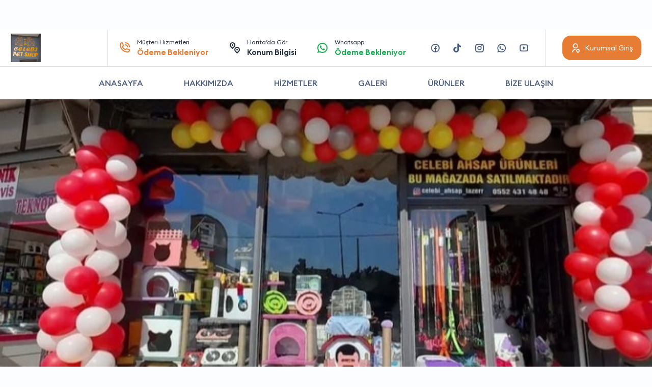

--- FILE ---
content_type: text/html; charset=UTF-8
request_url: https://trfirmarehberi.com/firma/celebi-ahsap-pet-shop
body_size: 11655
content:

	    <pre>
	        
	        	    </pre>


<!DOCTYPE html>
<html lang="tr" itemscope="" itemtype="https://schema.org/Organization">
<head>
	<meta name="google" content="notranslate"/>
	<meta http-equiv="Content-Type" content="text/html; charset=utf-8"/>
	<title>Celebi Ahşap Pet Shop Fethiye evcil hayvan satış işleri</title>
	<meta name="viewport" content="width=device-width, initial-scale=1, minimum-scale=1.0, maximum-scale=1.0, user-scalable=no"/>
	<link rel="stylesheet" href="https://stackpath.bootstrapcdn.com/bootstrap/4.1.3/css/bootstrap.min.css"/>
	<link rel="stylesheet" href="https://trfirmarehberi.com/wp-content/themes/trfirma-tema/icon/style.css?v=1.18"/>
	<link rel="stylesheet" href="https://trfirmarehberi.com/wp-content/themes/trfirma-tema/Css/owl.carousel.min.css"/>
	<link rel="stylesheet" href="https://cdn.jsdelivr.net/npm/@fancyapps/ui/dist/fancybox.css"/>
	<link rel="stylesheet" href="https://trfirmarehberi.com/wp-content/themes/trfirma-tema/Css/firma-style.css?v=1.5"/>
    <link rel="stylesheet" href="https://use.fontawesome.com/releases/v5.2.0/css/all.css" integrity="sha384-hWVjflwFxL6sNzntih27bfxkr27PmbbK/iSvJ+a4+0owXq79v+lsFkW54bOGbiDQ" crossorigin="anonymous">
    
	<style>
		:root {
			--primary: #E77C35;
		}
		
		.modal a.close-modal {
			top:5px!important;
			right:5px!important;
		}
	</style>
	
	<script src="https://cdnjs.cloudflare.com/ajax/libs/jquery/3.0.0/jquery.min.js"></script>
	
	<!-- jQuery Modal -->
	<script src="https://cdnjs.cloudflare.com/ajax/libs/jquery-modal/0.9.1/jquery.modal.min.js"></script>
	<link rel="stylesheet" href="https://cdnjs.cloudflare.com/ajax/libs/jquery-modal/0.9.1/jquery.modal.min.css"/>
	
	<style>
		#company .services > ul li div > p b a i:last-child {
			opacity: 100%!important;
		}
		
		#company .services > ul li div > p b a {
			background-color: #1CAC52;
		}
		
		.logoyazi {
			margin-bottom: -3em;
			margin-left:-15px
		}
	    	</style>
	
<!-- Rank Math PRO tarafından Arama Motoru Optimizasyonu - https://rankmath.com/ -->
<meta name="description" content="Fethiye evcil hayvan satış işleri, evcil hayvan aksesuarları satış hizmetleri, kedi kafesi satışı, köpek kafesi satışı, kuş kafesi satışı, kedi yatağı satışı, k"/>
<meta name="robots" content="follow, index, max-snippet:-1, max-video-preview:-1, max-image-preview:large"/>
<link rel="canonical" href="https://trfirmarehberi.com/firma/celebi-ahsap-pet-shop" />
<meta property="og:locale" content="tr_TR" />
<meta property="og:type" content="article" />
<meta property="og:title" content="Celebi Ahşap Pet Shop Fethiye evcil hayvan satış işleri" />
<meta property="og:description" content="Fethiye evcil hayvan satış işleri, evcil hayvan aksesuarları satış hizmetleri, kedi kafesi satışı, köpek kafesi satışı, kuş kafesi satışı, kedi yatağı satışı, k" />
<meta property="og:url" content="https://trfirmarehberi.com/firma/celebi-ahsap-pet-shop" />
<meta property="og:site_name" content="TR Firma Rehberi" />
<meta property="og:updated_time" content="2022-07-18T14:25:14+03:00" />
<meta name="twitter:card" content="summary_large_image" />
<meta name="twitter:title" content="Celebi Ahşap Pet Shop Fethiye evcil hayvan satış işleri" />
<meta name="twitter:description" content="Fethiye evcil hayvan satış işleri, evcil hayvan aksesuarları satış hizmetleri, kedi kafesi satışı, köpek kafesi satışı, kuş kafesi satışı, kedi yatağı satışı, k" />
<!-- /Rank Math WordPress SEO eklentisi -->

<link rel="alternate" title="oEmbed (JSON)" type="application/json+oembed" href="https://trfirmarehberi.com/wp-json/oembed/1.0/embed?url=https%3A%2F%2Ftrfirmarehberi.com%2Ffirma%2Fcelebi-ahsap-pet-shop" />
<link rel="alternate" title="oEmbed (XML)" type="text/xml+oembed" href="https://trfirmarehberi.com/wp-json/oembed/1.0/embed?url=https%3A%2F%2Ftrfirmarehberi.com%2Ffirma%2Fcelebi-ahsap-pet-shop&#038;format=xml" />
<style id='wp-img-auto-sizes-contain-inline-css' type='text/css'>
img:is([sizes=auto i],[sizes^="auto," i]){contain-intrinsic-size:3000px 1500px}
/*# sourceURL=wp-img-auto-sizes-contain-inline-css */
</style>
<style id='wp-emoji-styles-inline-css' type='text/css'>

	img.wp-smiley, img.emoji {
		display: inline !important;
		border: none !important;
		box-shadow: none !important;
		height: 1em !important;
		width: 1em !important;
		margin: 0 0.07em !important;
		vertical-align: -0.1em !important;
		background: none !important;
		padding: 0 !important;
	}
/*# sourceURL=wp-emoji-styles-inline-css */
</style>
<link rel='stylesheet' id='wp-block-library-css' href='https://trfirmarehberi.com/wp-includes/css/dist/block-library/style.min.css?ver=6.9' type='text/css' media='all' />
<style id='global-styles-inline-css' type='text/css'>
:root{--wp--preset--aspect-ratio--square: 1;--wp--preset--aspect-ratio--4-3: 4/3;--wp--preset--aspect-ratio--3-4: 3/4;--wp--preset--aspect-ratio--3-2: 3/2;--wp--preset--aspect-ratio--2-3: 2/3;--wp--preset--aspect-ratio--16-9: 16/9;--wp--preset--aspect-ratio--9-16: 9/16;--wp--preset--color--black: #000000;--wp--preset--color--cyan-bluish-gray: #abb8c3;--wp--preset--color--white: #ffffff;--wp--preset--color--pale-pink: #f78da7;--wp--preset--color--vivid-red: #cf2e2e;--wp--preset--color--luminous-vivid-orange: #ff6900;--wp--preset--color--luminous-vivid-amber: #fcb900;--wp--preset--color--light-green-cyan: #7bdcb5;--wp--preset--color--vivid-green-cyan: #00d084;--wp--preset--color--pale-cyan-blue: #8ed1fc;--wp--preset--color--vivid-cyan-blue: #0693e3;--wp--preset--color--vivid-purple: #9b51e0;--wp--preset--gradient--vivid-cyan-blue-to-vivid-purple: linear-gradient(135deg,rgb(6,147,227) 0%,rgb(155,81,224) 100%);--wp--preset--gradient--light-green-cyan-to-vivid-green-cyan: linear-gradient(135deg,rgb(122,220,180) 0%,rgb(0,208,130) 100%);--wp--preset--gradient--luminous-vivid-amber-to-luminous-vivid-orange: linear-gradient(135deg,rgb(252,185,0) 0%,rgb(255,105,0) 100%);--wp--preset--gradient--luminous-vivid-orange-to-vivid-red: linear-gradient(135deg,rgb(255,105,0) 0%,rgb(207,46,46) 100%);--wp--preset--gradient--very-light-gray-to-cyan-bluish-gray: linear-gradient(135deg,rgb(238,238,238) 0%,rgb(169,184,195) 100%);--wp--preset--gradient--cool-to-warm-spectrum: linear-gradient(135deg,rgb(74,234,220) 0%,rgb(151,120,209) 20%,rgb(207,42,186) 40%,rgb(238,44,130) 60%,rgb(251,105,98) 80%,rgb(254,248,76) 100%);--wp--preset--gradient--blush-light-purple: linear-gradient(135deg,rgb(255,206,236) 0%,rgb(152,150,240) 100%);--wp--preset--gradient--blush-bordeaux: linear-gradient(135deg,rgb(254,205,165) 0%,rgb(254,45,45) 50%,rgb(107,0,62) 100%);--wp--preset--gradient--luminous-dusk: linear-gradient(135deg,rgb(255,203,112) 0%,rgb(199,81,192) 50%,rgb(65,88,208) 100%);--wp--preset--gradient--pale-ocean: linear-gradient(135deg,rgb(255,245,203) 0%,rgb(182,227,212) 50%,rgb(51,167,181) 100%);--wp--preset--gradient--electric-grass: linear-gradient(135deg,rgb(202,248,128) 0%,rgb(113,206,126) 100%);--wp--preset--gradient--midnight: linear-gradient(135deg,rgb(2,3,129) 0%,rgb(40,116,252) 100%);--wp--preset--font-size--small: 13px;--wp--preset--font-size--medium: 20px;--wp--preset--font-size--large: 36px;--wp--preset--font-size--x-large: 42px;--wp--preset--spacing--20: 0.44rem;--wp--preset--spacing--30: 0.67rem;--wp--preset--spacing--40: 1rem;--wp--preset--spacing--50: 1.5rem;--wp--preset--spacing--60: 2.25rem;--wp--preset--spacing--70: 3.38rem;--wp--preset--spacing--80: 5.06rem;--wp--preset--shadow--natural: 6px 6px 9px rgba(0, 0, 0, 0.2);--wp--preset--shadow--deep: 12px 12px 50px rgba(0, 0, 0, 0.4);--wp--preset--shadow--sharp: 6px 6px 0px rgba(0, 0, 0, 0.2);--wp--preset--shadow--outlined: 6px 6px 0px -3px rgb(255, 255, 255), 6px 6px rgb(0, 0, 0);--wp--preset--shadow--crisp: 6px 6px 0px rgb(0, 0, 0);}:where(.is-layout-flex){gap: 0.5em;}:where(.is-layout-grid){gap: 0.5em;}body .is-layout-flex{display: flex;}.is-layout-flex{flex-wrap: wrap;align-items: center;}.is-layout-flex > :is(*, div){margin: 0;}body .is-layout-grid{display: grid;}.is-layout-grid > :is(*, div){margin: 0;}:where(.wp-block-columns.is-layout-flex){gap: 2em;}:where(.wp-block-columns.is-layout-grid){gap: 2em;}:where(.wp-block-post-template.is-layout-flex){gap: 1.25em;}:where(.wp-block-post-template.is-layout-grid){gap: 1.25em;}.has-black-color{color: var(--wp--preset--color--black) !important;}.has-cyan-bluish-gray-color{color: var(--wp--preset--color--cyan-bluish-gray) !important;}.has-white-color{color: var(--wp--preset--color--white) !important;}.has-pale-pink-color{color: var(--wp--preset--color--pale-pink) !important;}.has-vivid-red-color{color: var(--wp--preset--color--vivid-red) !important;}.has-luminous-vivid-orange-color{color: var(--wp--preset--color--luminous-vivid-orange) !important;}.has-luminous-vivid-amber-color{color: var(--wp--preset--color--luminous-vivid-amber) !important;}.has-light-green-cyan-color{color: var(--wp--preset--color--light-green-cyan) !important;}.has-vivid-green-cyan-color{color: var(--wp--preset--color--vivid-green-cyan) !important;}.has-pale-cyan-blue-color{color: var(--wp--preset--color--pale-cyan-blue) !important;}.has-vivid-cyan-blue-color{color: var(--wp--preset--color--vivid-cyan-blue) !important;}.has-vivid-purple-color{color: var(--wp--preset--color--vivid-purple) !important;}.has-black-background-color{background-color: var(--wp--preset--color--black) !important;}.has-cyan-bluish-gray-background-color{background-color: var(--wp--preset--color--cyan-bluish-gray) !important;}.has-white-background-color{background-color: var(--wp--preset--color--white) !important;}.has-pale-pink-background-color{background-color: var(--wp--preset--color--pale-pink) !important;}.has-vivid-red-background-color{background-color: var(--wp--preset--color--vivid-red) !important;}.has-luminous-vivid-orange-background-color{background-color: var(--wp--preset--color--luminous-vivid-orange) !important;}.has-luminous-vivid-amber-background-color{background-color: var(--wp--preset--color--luminous-vivid-amber) !important;}.has-light-green-cyan-background-color{background-color: var(--wp--preset--color--light-green-cyan) !important;}.has-vivid-green-cyan-background-color{background-color: var(--wp--preset--color--vivid-green-cyan) !important;}.has-pale-cyan-blue-background-color{background-color: var(--wp--preset--color--pale-cyan-blue) !important;}.has-vivid-cyan-blue-background-color{background-color: var(--wp--preset--color--vivid-cyan-blue) !important;}.has-vivid-purple-background-color{background-color: var(--wp--preset--color--vivid-purple) !important;}.has-black-border-color{border-color: var(--wp--preset--color--black) !important;}.has-cyan-bluish-gray-border-color{border-color: var(--wp--preset--color--cyan-bluish-gray) !important;}.has-white-border-color{border-color: var(--wp--preset--color--white) !important;}.has-pale-pink-border-color{border-color: var(--wp--preset--color--pale-pink) !important;}.has-vivid-red-border-color{border-color: var(--wp--preset--color--vivid-red) !important;}.has-luminous-vivid-orange-border-color{border-color: var(--wp--preset--color--luminous-vivid-orange) !important;}.has-luminous-vivid-amber-border-color{border-color: var(--wp--preset--color--luminous-vivid-amber) !important;}.has-light-green-cyan-border-color{border-color: var(--wp--preset--color--light-green-cyan) !important;}.has-vivid-green-cyan-border-color{border-color: var(--wp--preset--color--vivid-green-cyan) !important;}.has-pale-cyan-blue-border-color{border-color: var(--wp--preset--color--pale-cyan-blue) !important;}.has-vivid-cyan-blue-border-color{border-color: var(--wp--preset--color--vivid-cyan-blue) !important;}.has-vivid-purple-border-color{border-color: var(--wp--preset--color--vivid-purple) !important;}.has-vivid-cyan-blue-to-vivid-purple-gradient-background{background: var(--wp--preset--gradient--vivid-cyan-blue-to-vivid-purple) !important;}.has-light-green-cyan-to-vivid-green-cyan-gradient-background{background: var(--wp--preset--gradient--light-green-cyan-to-vivid-green-cyan) !important;}.has-luminous-vivid-amber-to-luminous-vivid-orange-gradient-background{background: var(--wp--preset--gradient--luminous-vivid-amber-to-luminous-vivid-orange) !important;}.has-luminous-vivid-orange-to-vivid-red-gradient-background{background: var(--wp--preset--gradient--luminous-vivid-orange-to-vivid-red) !important;}.has-very-light-gray-to-cyan-bluish-gray-gradient-background{background: var(--wp--preset--gradient--very-light-gray-to-cyan-bluish-gray) !important;}.has-cool-to-warm-spectrum-gradient-background{background: var(--wp--preset--gradient--cool-to-warm-spectrum) !important;}.has-blush-light-purple-gradient-background{background: var(--wp--preset--gradient--blush-light-purple) !important;}.has-blush-bordeaux-gradient-background{background: var(--wp--preset--gradient--blush-bordeaux) !important;}.has-luminous-dusk-gradient-background{background: var(--wp--preset--gradient--luminous-dusk) !important;}.has-pale-ocean-gradient-background{background: var(--wp--preset--gradient--pale-ocean) !important;}.has-electric-grass-gradient-background{background: var(--wp--preset--gradient--electric-grass) !important;}.has-midnight-gradient-background{background: var(--wp--preset--gradient--midnight) !important;}.has-small-font-size{font-size: var(--wp--preset--font-size--small) !important;}.has-medium-font-size{font-size: var(--wp--preset--font-size--medium) !important;}.has-large-font-size{font-size: var(--wp--preset--font-size--large) !important;}.has-x-large-font-size{font-size: var(--wp--preset--font-size--x-large) !important;}
/*# sourceURL=global-styles-inline-css */
</style>

<style id='classic-theme-styles-inline-css' type='text/css'>
/*! This file is auto-generated */
.wp-block-button__link{color:#fff;background-color:#32373c;border-radius:9999px;box-shadow:none;text-decoration:none;padding:calc(.667em + 2px) calc(1.333em + 2px);font-size:1.125em}.wp-block-file__button{background:#32373c;color:#fff;text-decoration:none}
/*# sourceURL=/wp-includes/css/classic-themes.min.css */
</style>
<link rel="https://api.w.org/" href="https://trfirmarehberi.com/wp-json/" /><link rel="alternate" title="JSON" type="application/json" href="https://trfirmarehberi.com/wp-json/wp/v2/firmalar/174880" /><link rel="EditURI" type="application/rsd+xml" title="RSD" href="https://trfirmarehberi.com/xmlrpc.php?rsd" />
<meta name="generator" content="WordPress 6.9" />
<link rel='shortlink' href='https://trfirmarehberi.com/?p=174880' />
<script type="text/javascript" id="google_gtagjs" src="https://www.googletagmanager.com/gtag/js?id=UA-198237810-1" async="async"></script>
<script type="text/javascript" id="google_gtagjs-inline">
/* <![CDATA[ */
window.dataLayer = window.dataLayer || [];function gtag(){dataLayer.push(arguments);}gtag('js', new Date());gtag('config', 'UA-198237810-1', {} );
/* ]]> */
</script>
</head>
<body>
<div id="header">
	<div>
		<div class="container">
            <div class="row align-items-center">
                        <div class="logo">
                        <div>
                            <a href="https://trfirmarehberi.com/firma/celebi-ahsap-pet-shop"><img src="https://trfirmarehberi.com/wp-content/uploads/2022/07/41cf37ae-4a9f-4b1a-b330-f49d038fac5b-min.jpeg" alt="logo"></a>
                        </div>
                        </div>                
				<div class="col-xl left">
					<ul>
						<li>
							<a
                                    onclick="tiklaAra('musteri_hizmetleri_telefon'); return false;"
                                    href="tel:Ödeme Bekleniyor" class="primary">
								<i class="icon-phone-call-outline"></i>
								Müşteri Hizmetleri
								<strong>Ödeme Bekleniyor</strong>
							</a>
						</li>
						<li>
							<a rel="nofollow" href="https://maps.google.com/maps?z=12&t=m&q=loc:29.126347,36.659246">
								<i class="icon-pin-distance-line"></i>
								Harita’da Gör
								<strong>Konum Bilgisi</strong>
							</a>
						</li>
						<li>
							<a
                                    onclick="whatsapp(); return false;"
                                    rel="nofollow" href="https://wa.me/9Ödeme Bekleniyor?text=Merhaba Trfirmarehberi.com üzerinden yazıyorum" class="green">
								<i class="icon-whatsapp-line"></i>
								Whatsapp
								<strong>
									Ödeme Bekleniyor								</strong>
							</a>
						</li>
					</ul>
				</div>
				<div class="col-auto right">
					<ul>
						<li>
							<a rel="nofollow" href="https://www.facebook.com/Ödeme Bekleniyor" class="icon-facebook-circle-line"></a>
						</li>

						<li>
							<a rel="nofollow" href="https://www.tiktok.com/Ödeme Bekleniyor" class="icon-tiktok"></a>
						</li>
						<li>
							<a rel="nofollow" href="https://www.instagram.com/Ödeme Bekleniyor" class="icon-instagram-line"></a>
						</li>
						<li>
							<a onclick="whatsapp(); return false;" rel="nofollow" href="https://wa.me/9Ödeme Bekleniyor?text=Merhaba Trfirmarehberi.com üzerinden yazıyorum" class="icon-whatsapp-line"></a>
						</li>
						<li>
							<a rel="nofollow" href="https://www.youtube.com/" class="icon-youtube-line"></a>
						</li>
					</ul>
					<ol>
						<li>
							<a href="https://trfirmarehberi.com/kurumsal/giris" class="btn"><span><i class="icon-user-location-line"></i><span>Kurumsal Giriş</span></span></a>
						</li>
						<li class="mobile">
							<a href="https://trfirmarehberi.com/kurumsal/giris" class="btn btn-gray"><span><i class="icon-menu-3-line"></i></span></a>
						</li>
					</ol>
				</div>
			</div>
		</div>
	</div>
	<ul class="container">
		<li><a href="#">ANASAYFA</a></li>
		<li><a href="#" data-scrollTo="#company .detail">HAKKIMIZDA</a></li>
		<li><a href="#" data-scrollTo="#company .services">HİZMETLER</a></li>
		<li><a href="#" data-scrollTo="#company .gallerys">GALERİ</a></li>
		<li><a href="#" data-scrollTo="#company .products">ÜRÜNLER</a></li>
		<li><a href="#" data-scrollTo="#company .contactForm">BİZE ULAŞIN</a></li>
	</ul>
</div>
<div id="company">			<img src="https://trfirmarehberi.com/wp-content/uploads/2022/07/2d1f8d91-db6f-4638-9ff2-ff42b0edb639-min.jpeg" alt="companyDetailTop">	<ul class="contact">
		<li>
			<a
                    onclick="tiklaAra('musteri_hizmetleri_telefon'); return false;"
                    href="tel:Ödeme Bekleniyor" class="primary">
            <span>
              <i class="icon-phone-call-outline"></i>
              Müşteri Hizmetleri
              <strong>Ödeme Bekleniyor</strong>
            </span>
			</a>
		</li>
		<li>
			<a rel="nofollow" href="https://maps.google.com/maps?z=12&t=m&q=loc:29.126347,36.659246">
            <span>
              <i class="icon-pin-distance-line"></i>
              Harita’da Gör
              <strong>Konum Bilgisi</strong>
            </span>
			</a>
		</li>
		<li>
			<a onclick="whatsapp(); return false;" rel="nofollow" href="https://wa.me/9Ödeme Bekleniyor?text=Merhaba Trfirmarehberi.com üzerinden yazıyorum" class="green">
            <span>
              <i class="icon-whatsapp-line"></i>
              Whatsapp
              <strong>	                                Ödeme Bekleniyor</strong>
            </span>
			</a>
		</li>
	</ul>
	
	<style>
		.hakkimizdaaciklama {
			text-transform: lowercase;
			
		}
		.hakkimizdaaciklama ul {
			margin-top: 1em;
			margin-bottom: 1em;
			text-transform: lowercase;
			
		}
		.hakkimizdaaciklama li {
			list-style-type: square!important;
			font-weight: normal!important;
			margin-left: 1em;
			text-transform: lowercase;
			
		}
		.hakkimizdaaciklama strong {
			font-weight: normal!important;
			text-transform: capitalize;
		}
	</style>
	<div class="container">
		<div class="detail">					<img src="https://trfirmarehberi.com/wp-content/uploads/2022/07/41cf37ae-4a9f-4b1a-b330-f49d038fac5b-min.jpeg" alt="Celebi Ahşap Pet Shop">			<div>
				<div class="headContent2">
					<strong>HAKKIMIZDA</strong>
					<h1>Celebi Ahşap Pet Shop</h1>
				</div>
				<div class="hakkimizdaaciklama">Fethiye evcil hayvan satış işleri, evcil hayvan aksesuarları satış hizmetleri, kedi kafesi satışı, köpek kafesi satışı, kuş kafesi satışı, kedi yatağı satışı, köpek yatağı satışı, kedi maması satışı, köpek maması satışı, kuş yemi satışı, balık yemi satışı, mama kabı satışı, kedi kumu satışı, akvaryum satışı, akvaryum kumu satış, suluk satışı, folluk satış işleri ile hizmet sunan işletmemiz, Fethiye bölgesinde yer almaktadır. Sevimli dostlukları ile en çok tercih edilen evcil hayvanların satışını gerçekleştiren işletmemiz, evcil hayvan bakımıyla alakalı müşterilerine gerekli bilgileri verip, bilinçlendirerek profesyonel anlamda destek sunmaya devam etmektedir. Evcil hayvanlara yönelik her türlü aksesuar, yem, mama satışını gerçekleştirirken kaliteden ödün vermeyen işletmemiz, kalitesiyle güvenirliğini arttırmıştır. İşletmemiz tarafından sunulan hizmetler hakkında daha fazla bilgi almak için bizlerle iletişime geçerek, uzman ekibimizden detaylı bilgi alabilirsiniz.                    



                </div>
                 <p class="mb-3 mt-3">
	     Celebi Ahşap Pet Shop, 08.00 : 20.00 saatleri arasında hizmet vermektedir.
</p>

<p class="mb-3">
    Celebi Ahşap Pet Shop Muğla ilinde, Fethiye ilçesinde, Muğla / Fethiye adresinde hizmet vermektedir.
</p>
<p>
Fethiye Tuvalet ve kum ürünleri,Fethiye Tasma ve giyim,Fethiye Tasma ve giyim,Fethiye Tımar ürünleri,Fethiye Hayvan oyuncakları,Fethiye Tasma ve giyim gibi hizmetleri sunmaktadır.

</p>

			</div>
		</div>				<div class="notice">
				<div class="headContent2 tcenter">
					<strong>KAMPANYALAR VE DUYURULAR</strong>
					<h2>Celebi Ahşap Pet Shop Firması</h2>
					<p>Firmamızın size özel kampanya ve duyurularını buradan takip edebilirsiniz.</p>
				</div>
				<div>
					<div class="owl-carousel">                        <div class="item">
                            <div class="headContent2">
                                <strong>KAMPANYA</strong>
                                <h4>Hizmet ve Ürünlerimizde %10 İndirim</h4>
                                <p>Firmaya sitemizden giden müşterilere %10 ve üzeri indirim uygulanmaktadır.</p>

                            </div>
                            <a href="#" class="icon-arrow-right-s-line"></a>
                        </div>                        
					</div>
				</div>
				</div>				<div class="services">
				<div class="top row align-items-end">
					<div class="col-md col-12">
						<div class="headContent2">
							<strong>HİZMETLERİMİZ</strong>
							<h2>Celebi Ahşap Pet Shop</h2>
							<p>Firmamızın hizmetlerini, yaptığı işleri ve referanslarını bu alanda görebilirsiniz.</p>
						</div>
					</div>
					<div class="col-md-auto col-12">
						<ul>
							<li>
								<a onclick="whatsapp(); return false;" rel="nofollow" href="https://wa.me/9Ödeme Bekleniyor?text=Merhaba Trfirmarehberi.com üzerinden yazıyorum" class="green">
                    <span>
                      <i class="icon-whatsapp-fill"></i>
                      Whatsapp ile Yazın!
                    </span>
								</a>
							</li>
							<li>
								<a href="tel:Ödeme Bekleniyor">
                    <span>
                      <i class="icon-phone-call-outline"></i>
                      <span>Tıkla Ara</span>
                      <strong>Ödeme Bekleniyor</strong>
                    </span>
								</a>
							</li>
						</ul>
					</div>
				</div>
				<ul class="owl-carousel">								<li class="item">
								<div>
									<a href="https://trfirmarehberi.com/wp-content/uploads/2022/07/e431d6de-655b-454d-885a-a6023b24eac5-min.jpeg" data-fancybox="gallerys">
										<img src="https://trfirmarehberi.com/wp-content/uploads/2022/07/e431d6de-655b-454d-885a-a6023b24eac5-min.jpeg" alt="companyProduct">
									</a>
									<strong><a href="#"></a></strong>
									<p>
										<span><span></span></span>
										<b>
											<a onclick="whatsapp(); return false;" rel="nofollow" href="https://wa.me/9Ödeme Bekleniyor?text=Merhaba Trfirmarehberi.com üzerinden yazıyorum">
												
												<i class="icon-whatsapp-fill"></i>
											</a>
										
										</b>
									</p>
								</div>
								</li>								<li class="item">
								<div>
									<a href="https://trfirmarehberi.com/wp-content/uploads/2022/07/fdfcfe3b-cf94-49b9-b920-0e419a7255ba-min.jpeg" data-fancybox="gallerys">
										<img src="https://trfirmarehberi.com/wp-content/uploads/2022/07/fdfcfe3b-cf94-49b9-b920-0e419a7255ba-min.jpeg" alt="companyProduct">
									</a>
									<strong><a href="#"></a></strong>
									<p>
										<span><span></span></span>
										<b>
											<a onclick="whatsapp(); return false;" rel="nofollow" href="https://wa.me/9Ödeme Bekleniyor?text=Merhaba Trfirmarehberi.com üzerinden yazıyorum">
												
												<i class="icon-whatsapp-fill"></i>
											</a>
										
										</b>
									</p>
								</div>
								</li>								<li class="item">
								<div>
									<a href="https://trfirmarehberi.com/wp-content/uploads/2022/05/petshop-3-min.jpeg" data-fancybox="gallerys">
										<img src="https://trfirmarehberi.com/wp-content/uploads/2022/05/petshop-3-min.jpeg" alt="companyProduct">
									</a>
									<strong><a href="#"></a></strong>
									<p>
										<span><span></span></span>
										<b>
											<a onclick="whatsapp(); return false;" rel="nofollow" href="https://wa.me/9Ödeme Bekleniyor?text=Merhaba Trfirmarehberi.com üzerinden yazıyorum">
												
												<i class="icon-whatsapp-fill"></i>
											</a>
										
										</b>
									</p>
								</div>
								</li>								<li class="item">
								<div>
									<a href="https://trfirmarehberi.com/wp-content/uploads/2022/05/petshop-4-min.jpeg" data-fancybox="gallerys">
										<img src="https://trfirmarehberi.com/wp-content/uploads/2022/05/petshop-4-min.jpeg" alt="companyProduct">
									</a>
									<strong><a href="#"></a></strong>
									<p>
										<span><span></span></span>
										<b>
											<a onclick="whatsapp(); return false;" rel="nofollow" href="https://wa.me/9Ödeme Bekleniyor?text=Merhaba Trfirmarehberi.com üzerinden yazıyorum">
												
												<i class="icon-whatsapp-fill"></i>
											</a>
										
										</b>
									</p>
								</div>
								</li>				
				</ul>
				</div>	</div>			<div class="products">
				<div class="container">
					<div class="headContent2 tcenter">
						<strong>ÜRÜNLERİMİZ</strong>
						<h3>Celebi Ahşap Pet Shop</h3>
					</div>
					<ul class="owl-carousel">									<li class="item">
									<div>
										<a href="https://trfirmarehberi.com/wp-content/uploads/2022/03/pet-shop-5-1.jpeg" data-fancybox="gallerys">
											<img src="https://trfirmarehberi.com/wp-content/uploads/2022/03/pet-shop-5-1.jpeg" alt="companyProducts">										</a>
										<p>
											<strong><a href="#"></a></strong>
											<span>												                  </span>
										</p>
										
										<a href="#ex1" rel="modal:open" class="btn"><span><i class="icon-shopping-cart-line"></i>Sipariş Ver</span></a>
									</div>
									</li>									<li class="item">
									<div>
										<a href="https://trfirmarehberi.com/wp-content/uploads/2022/07/pet-shop-4-min.jpeg" data-fancybox="gallerys">
											<img src="https://trfirmarehberi.com/wp-content/uploads/2022/07/pet-shop-4-min.jpeg" alt="companyProducts">										</a>
										<p>
											<strong><a href="#"></a></strong>
											<span>												                  </span>
										</p>
										
										<a href="#ex1" rel="modal:open" class="btn"><span><i class="icon-shopping-cart-line"></i>Sipariş Ver</span></a>
									</div>
									</li>									<li class="item">
									<div>
										<a href="https://trfirmarehberi.com/wp-content/uploads/2022/07/pet-shop-4-min.jpeg" data-fancybox="gallerys">
											<img src="https://trfirmarehberi.com/wp-content/uploads/2022/07/pet-shop-4-min.jpeg" alt="companyProducts">										</a>
										<p>
											<strong><a href="#"></a></strong>
											<span>												                  </span>
										</p>
										
										<a href="#ex1" rel="modal:open" class="btn"><span><i class="icon-shopping-cart-line"></i>Sipariş Ver</span></a>
									</div>
									</li>									<li class="item">
									<div>
										<a href="https://trfirmarehberi.com/wp-content/uploads/2022/05/petshop-2-min.jpeg" data-fancybox="gallerys">
											<img src="https://trfirmarehberi.com/wp-content/uploads/2022/05/petshop-2-min.jpeg" alt="companyProducts">										</a>
										<p>
											<strong><a href="#"></a></strong>
											<span>												                  </span>
										</p>
										
										<a href="#ex1" rel="modal:open" class="btn"><span><i class="icon-shopping-cart-line"></i>Sipariş Ver</span></a>
									</div>
									</li>					</ul>
				</div>
			</div>
			<div id="ex1" class="modal">
        <p id="hepsiniDoldur" style="display: none; text-align: center">Lütfen tüm alanları doldurun</p>

		<form action="" method="post" id="siparisVer">
			<div class="form-group">
				<label class="form-label">Ad *</label>
				<input type="text" class="form-control" name="ad" id="ad" required="">
			</div>
			
			<div class="form-group">
				<label class="form-label">Soyad *</label>
				<input type="text" class="form-control" name="soyad" id="soyad" required="">
			</div>
			
			<div class="form-group">
				<label class="form-label">Telefon *</label>
				<input type="text" class="form-control" name="ceptelefonu" id="ceptelefonu" required="">
			</div>
			
			<div class="form-group">
				<label class="form-label">Ürün *</label>
				<input type="text" class="form-control" name="urunhizmet" id="urunhizmet" required="">
			</div>
			
			<div class="form-group">
				<label class="form-label">Mesaj *</label>
				<textarea class="form-control" name="siparisvermesajiniz" rows="5"></textarea>
			</div>
            <input type="hidden" name="siparisvermailto" value="">
            <input type="hidden" name="post_id" value="174880">
            <input type="hidden" id="urun_id" name="urun_id" value="">
            
			<input id="siparisverbuton" class="form-control" type="submit" value="GÖNDER">
			
			<input type="hidden" id="submit_post" name="submit_post" value="69037b76a4" /><input type="hidden" name="_wp_http_referer" value="/firma/celebi-ahsap-pet-shop" />		</form>
		
		<span style="color: #aa0000; display: none" id="alinansiparis">Siparişiniz alınmıştır. Sizinle en kısa sürede iletişime geçeceğiz.</span>
	
	</div>

    <script>
        $("#siparisverbuton").click(function (event) {
            event.preventDefault();

            var ad = $('[name="ad"]').val();
            var soyad = $('[name="soyad"]').val();
            var ceptelefonu = $('[name="ceptelefonu"]').val();

            if (ad === "" || soyad === "" || ceptelefonu === "") {
                $("#hepsiniDoldur").show();
            } else {
                $("#hepsiniDoldur").hide();
                var form = $('#siparisVer')[0];
                var data = new FormData(form);
                $.ajax({
                    type: "POST",
                    enctype: 'multipart/form-data',
                    url: "https://trfirmarehberi.com/api/siparis-mail.php",
                    data: data,
                    processData: false,
                    contentType: false,
                    cache: false,
                    timeout: 800000,
                    success: function (data) {
                        $("#alinansiparis").show();
                        $("#siparisVer").hide();

                    },
                    error: function (e) {

                    }
                });
            }

        });
    </script>			
			<div class="gallerys">
			<div class="container">
				<div class="headContent2 tcenter">
					<strong>RESİM GALERİSİ</strong>
					<h3>Celebi Ahşap Pet Shop</h3>
				</div>
				<div class="owl-carousel">							<div class="item">
							<a href="https://trfirmarehberi.com/wp-content/uploads/2022/07/pet-shop-3-min.jpeg" data-fancybox="gallerys">
								<img src="https://trfirmarehberi.com/wp-content/uploads/2022/07/pet-shop-3-min.jpeg" alt="gallery">
							</a>
							</div>							<div class="item">
							<a href="https://trfirmarehberi.com/wp-content/uploads/2022/03/pet-shop-2.jpeg" data-fancybox="gallerys">
								<img src="https://trfirmarehberi.com/wp-content/uploads/2022/03/pet-shop-2.jpeg" alt="gallery">
							</a>
							</div>							<div class="item">
							<a href="https://trfirmarehberi.com/wp-content/uploads/2022/03/pet-shop-1-1.jpeg" data-fancybox="gallerys">
								<img src="https://trfirmarehberi.com/wp-content/uploads/2022/03/pet-shop-1-1.jpeg" alt="gallery">
							</a>
							</div>				</div>
			</div>
			</div>			<div class="comments container">
			<div class="headContent2">
				<strong>MÜŞTERİ YORUMLARI</strong>
				<h3>Celebi Ahşap Pet Shop</h3>
				<p>Firmamızı tercih eden müşterilerimizin yorumları</p>
			</div>
			<div class="owl-carousel">
                            <div class="item">
                                <div>
                                    <img src="https://trfirmarehberi.com/wp-content/themes/trfirma-tema/avatar.jpg" alt="user">
                                    <p>Çok kaliteli bir firma. Memnun kaldım.</p>
                                    <div>
                                        <strong>Murat Çiftçi</strong>
                                        <span>Müşteri</span>
                                        <ul>1puan<br>
                                                    <li class="icon-star-fill"></li>
													
													
                                                    <li class="icon-star-fill"></li>
													
													
                                                    <li class="icon-star-fill"></li>
													
													
                                                    <li class="icon-star-fill"></li>
													
													
                                                    <li class="icon-star-fill"></li>
													
													                                        </ul>
                                    </div>
                                </div>
                            </div>
                            
                
                            <div class="item">
                                <div>
                                    <img src="https://trfirmarehberi.com/wp-content/themes/trfirma-tema/avatar.jpg" alt="user">
                                    <p>Çok kaliteli bir firma. Memnun kaldım.</p>
                                    <div>
                                        <strong>Murat Çiftçi</strong>
                                        <span>Müşteri</span>
                                        <ul>1puan<br>
                                                    <li class="icon-star-fill"></li>
													
													
                                                    <li class="icon-star-fill"></li>
													
													
                                                    <li class="icon-star-fill"></li>
													
													
                                                    <li class="icon-star-fill"></li>
													
													
                                                    <li class="icon-star-fill"></li>
													
													                                        </ul>
                                    </div>
                                </div>
                            </div>
                            
                
                            <div class="item">
                                <div>
                                    <img src="https://trfirmarehberi.com/wp-content/themes/trfirma-tema/avatar.jpg" alt="user">
                                    <p>Çok kaliteli bir firma. Memnun kaldım.</p>
                                    <div>
                                        <strong>Murat Çiftçi</strong>
                                        <span>Müşteri</span>
                                        <ul>1puan<br>
                                                    <li class="icon-star-fill"></li>
													
													
                                                    <li class="icon-star-fill"></li>
													
													
                                                    <li class="icon-star-fill"></li>
													
													
                                                    <li class="icon-star-fill"></li>
													
													
                                                    <li class="icon-star-fill"></li>
													
													                                        </ul>
                                    </div>
                                </div>
                            </div>
                            
                
                            <div class="item">
                                <div>
                                    <img src="https://trfirmarehberi.com/wp-content/themes/trfirma-tema/avatar.jpg" alt="user">
                                    <p>Çok kaliteli bir firma. Memnun kaldım.</p>
                                    <div>
                                        <strong>Murat Çiftçi</strong>
                                        <span>Müşteri</span>
                                        <ul>1puan<br>
                                                    <li class="icon-star-fill"></li>
													
													
                                                    <li class="icon-star-fill"></li>
													
													
                                                    <li class="icon-star-fill"></li>
													
													
                                                    <li class="icon-star-fill"></li>
													
													
                                                    <li class="icon-star-fill"></li>
													
													                                        </ul>
                                    </div>
                                </div>
                            </div>
                            
                
                            <div class="item">
                                <div>
                                    <img src="https://trfirmarehberi.com/wp-content/themes/trfirma-tema/avatar.jpg" alt="user">
                                    <p>Çok kaliteli bir firma. Memnun kaldım.</p>
                                    <div>
                                        <strong>Murat Çiftçi</strong>
                                        <span>Müşteri</span>
                                        <ul>1puan<br>
                                                    <li class="icon-star-fill"></li>
													
													
                                                    <li class="icon-star-fill"></li>
													
													
                                                    <li class="icon-star-fill"></li>
													
													
                                                    <li class="icon-star-fill"></li>
													
													
                                                    <li class="icon-star-fill"></li>
													
													                                        </ul>
                                    </div>
                                </div>
                            </div>
                            
                
                            <div class="item">
                                <div>
                                    <img src="https://trfirmarehberi.com/wp-content/themes/trfirma-tema/avatar.jpg" alt="user">
                                    <p>Çok kaliteli bir firma. Memnun kaldım.</p>
                                    <div>
                                        <strong>Murat Çiftçi</strong>
                                        <span>Müşteri</span>
                                        <ul>1puan<br>
                                                    <li class="icon-star-fill"></li>
													
													
                                                    <li class="icon-star-fill"></li>
													
													
                                                    <li class="icon-star-fill"></li>
													
													
                                                    <li class="icon-star-fill"></li>
													
													
                                                    <li class="icon-star-fill"></li>
													
													                                        </ul>
                                    </div>
                                </div>
                            </div>
                            
                
                            <div class="item">
                                <div>
                                    <img src="https://trfirmarehberi.com/wp-content/themes/trfirma-tema/avatar.jpg" alt="user">
                                    <p>Çok kaliteli bir firma. Memnun kaldım.</p>
                                    <div>
                                        <strong>Murat Çiftçi</strong>
                                        <span>Müşteri</span>
                                        <ul>1puan<br>
                                                    <li class="icon-star-fill"></li>
													
													
                                                    <li class="icon-star-fill"></li>
													
													
                                                    <li class="icon-star-fill"></li>
													
													
                                                    <li class="icon-star-fill"></li>
													
													
                                                    <li class="icon-star-fill"></li>
													
													                                        </ul>
                                    </div>
                                </div>
                            </div>
                            
                
                            <div class="item">
                                <div>
                                    <img src="https://trfirmarehberi.com/wp-content/themes/trfirma-tema/avatar.jpg" alt="user">
                                    <p>Çok kaliteli bir firma. Memnun kaldım.</p>
                                    <div>
                                        <strong>Murat Çiftçi</strong>
                                        <span>Müşteri</span>
                                        <ul>1puan<br>
                                                    <li class="icon-star-fill"></li>
													
													
                                                    <li class="icon-star-fill"></li>
													
													
                                                    <li class="icon-star-fill"></li>
													
													
                                                    <li class="icon-star-fill"></li>
													
													
                                                    <li class="icon-star-fill"></li>
													
													                                        </ul>
                                    </div>
                                </div>
                            </div>
                            
                			</div>
			</div>

    <div class="share container">
        <div class="headContent2 tcenter">
            <strong>Sosyal Medya</strong>
            <h3>Bizi sosyal medyada paylaşın.</h3>
        </div>
        <ul>
            <li>
                <a target="_blank" href="https://www.facebook.com/sharer/sharer.php?u=https://trfirmarehberi.com/firma/celebi-ahsap-pet-shop"><i class="icon-facebook-circle-line"></i></a>
            </li>
            <li>
                <a target="_blank" class="twitter" href="https://twitter.com/intent/tweet?text=https://trfirmarehberi.com/firma/celebi-ahsap-pet-shop"><i class="icon-twitter-line"></i></a>
            </li>
            <li>
                <a target="_blank" class="whatsapp" href="whatsapp://send?text=https://trfirmarehberi.com/firma/celebi-ahsap-pet-shop&t=Celebi Ahşap Pet Shop" data-action="share/whatsapp/share""><i class="icon-whatsapp-line"></i></a>
            </li>
        </ul>
    </div>
        
	<div class="info">
		<div class="container">
			<div class="row">
				<div class="col-lg-6">
					<div class="headContent2">
						<strong>ÇALIŞMA SAATLERİ</strong>
						<h3>Celebi Ahşap Pet Shop</h3>
						<p>Firmamızın çalışma saatleri</p>
					</div>
					<ul>
						<li>
                  <span>
                    <i class="icon-calendar-todo-line"></i>
                    Pazartesi
                  </span>
							<span>08.00 : 20.00</span>
						</li>
						<li>
                  <span>
                    <i class="icon-calendar-todo-line"></i>
                    Salı
                  </span>
							<span>08.00 : 20.00</span>
						</li>
						<li>
                  <span>
                    <i class="icon-calendar-todo-line"></i>
                    Çarşamba
                  </span>
							<span>08.00 : 20.00</span>
						</li>
						<li>
                  <span>
                    <i class="icon-calendar-todo-line"></i>
                    Perşembe
                  </span>
							<span>08.00 : 20.00</span>
						</li>
						<li>
                  <span>
                    <i class="icon-calendar-todo-line"></i>
                    Cuma
                  </span>
							<span>08.00 : 20.00</span>
						</li>
						<li>
                  <span>
                    <i class="icon-calendar-todo-line"></i>
                    Cumartesi
                  </span>
							<span>08.00 : 20.00</span>
						</li>
						<li>
                  <span>
                    <i class="icon-calendar-todo-line textRed"></i>
                    Pazar
                  </span>
							<span class="textRed">KAPALI</span>
						</li>
					</ul>
				</div>
				<div class="col-lg-6">
					<div class="headContent2">
						<strong>İLETİŞİM BİLGİLERİ</strong>
						<h3>Celebi Ahşap Pet Shop</h3>
						<p>Firmamızın iletişim bilgileri</p>
					</div>
					<ul>
						<li>
                  <span>
                    <i class="icon-user-3-line"></i>
                    Yetkili Kişi
                  </span>
							<span><strong>Mahmut Celebi</strong></span>
						</li>
						<li>
                  <span>
                    <i class="icon-phone-line"></i>
                    Telefon
                  </span><span><a
                                        onclick="tiklaAra('musteri_hizmetleri_telefon'); return false;"
                                        href="tel:Ödeme Bekleniyor">
                                Ödeme Bekleniyor                            </a>
                            </span>
						
						</li>
						<li>
                  <span>
                    <i class="icon-printer-line"></i>
                    Fax
                  </span>
							<span>	                               Ödeme Bekleniyor</span>
						</li>
						<li>
                  <span>
                    <i class="icon-smartphone-line"></i>
                    Cep Telefonu
                  </span>
							<span><a href="tel:Ödeme Bekleniyor">	                                Ödeme Bekleniyor</a></span>
						</li>
						<li>
                  <span>
                    <i class="icon-smartphone-line"></i>
                    Cep Telefonu 2
                  </span>
							<span>
                                <a href="tel:Ödeme Bekleniyor">
                                    Ödeme Bekleniyor                                    
                                </a>
                            </span>
						</li>
						<li>
                  <span>
                    <i class="icon-map-pin-2-line"></i>
                    Adres
                  </span>
							<span>Muğla / Fethiye</span>
						</li>
                        <li>
                  <span>
                    <i class="icon-mail-open-line"></i>
                    E-Mail
                  </span>
                            <span><a href="mailto:Ödeme Bekleniyor">	                                Ödeme Bekleniyor</a></span>
                        </li>

                        <li>
                  <span>
                    <i class="icon-mail-open-line"></i>
                    Website
                  </span>
                            <span><a rel="nofollow" href="Ödeme Bekleniyor">	                                Ödeme Bekleniyor</a></span>
                        </li>
                        
					</ul>
				</div>
			</div>
		</div>
	</div>
	<div class="contactForm">
		<div>
			<div class="headContent2 tcenter">
				<strong>BİZE ULAŞIN</strong>
				<h5>Celebi Ahşap Pet Shop</h5>
				<p>Aşağıdaki iletişim formunu kullanarak bize mail gönderebilirsiniz.</p>
			</div>

            <div>
                <div class="col-sm-12">
                    <div class="alert alert-danger" role="alert" id="iletisimHatasi" style="display: none; margin-top: 10px">
						Lütfen tüm alanları doldurun					</div>
                </div>
            </div>
            <div>
                <div class="col-12">
                    <div class="alert alert-primary" role="alert" id="basarili" style="display: none; margin-top: 10px">
						Mesajınız başarılı bir şekilde gönderilmiştir.</div>
                </div>
            </div>
            
			<div class="row" id="contactForm">
				<div class="col-sm-6">
					<input name="isimsoyisim" type="text" placeholder="Ad Soyad">
				</div>
				<div class="col-sm-6">
					<input name="fromemail" type="text" placeholder="Email">
				</div>
				<div class="col-sm-6">
					<input name="telefon" type="text" placeholder="Telefon">
				</div>
				<div class="col-sm-6">
					<input name="konu" type="text" placeholder="Konu">
				</div><input type="hidden" id="submit_post" name="submit_post" value="69037b76a4" /><input type="hidden" name="_wp_http_referer" value="/firma/celebi-ahsap-pet-shop" />				<input type="hidden" name="mailto" value="">
                <input type="hidden" name="post_id_iletisim" value="174880">

                <div class="col-12">
					<textarea name="mesajiniz" rows="5" placeholder="Mesajınız.."></textarea>
					<button class="btn" id="mesajgonder">Mesajı Gönder</button>
     
				
				</div>
			</div>
		</div>
	</div>
	<div class="visitor container sdfsdfsdfsdfsdfsdfsdfsdf">
		<div class="headContent2 tcenter">
			<strong>TOPLAM ZİYARETÇİ SAYISI</strong>
			<h5>Celebi Ahşap Pet Shop Firmasını bugüne kadar
				<span>877 kişi</span> ziyaret etti</h5>
		              <p>Celebi Ahşap Pet Shop Firması , <a href="https://trfirmarehberi.com/kategori/pet-shop">Pet Shop</a> sektöründe hizmet vermektedir.</p>
          		</div>
    </div>
    <div class="appContainer">
        <div class="container">
            <div class="row">
                <div class="col-lg-5 align-self-center left">
                    <h3>Android ve İos Mobil Uygulamalarımız Yayında!</h3>
                    <p>Android ve ios uygulamalarımız indirebilirsiniz.</p>
                    <ul>
                        <li><a href="https://www.apple.com/tr/store" class="btn"><i class="fab fa-apple"></i>Apple Store</a></li>
                        <li><a target="_blank" href="https://play.google.com/store/apps/details?id=com.rzmobile.trfirmarehberi" class="btn"><i class="fab fa-google-play"></i>Google Play</a></li>
                    </ul>
                </div>
                <div class="col-lg-7 align-self-end right">
                    <img src="https://trfirmarehberi.com/wp-content/uploads/2022/03/app.jpg" alt="app">
                </div>
            </div>
        </div>
    </div>
    
</div>
<div id="mmenu">
	<div class="content">
		<div class="top">
			<a href="#"><img src="https://trfirmarehberi.com/wp-content/themes/trfirma-tema/img/logo3.png" alt="logo"></a>
			<button class="icon-close-fill"></button>
		</div>
		<div class="bottom">
			<div>
				<div class="menu">
					<div>
						<a href="https://trfirmarehberi.com/kurumsal/giris" class="btn blue"><span><i class="icon-user-location-line"></i>Kurumsal Giriş</span></a>
						<ul>
							<li><a href="">ANASAYFA</a></li>
							<li><a href="#" data-scrollTo="#company .detail">HAKKIMIZDA</a></li>
							<li><a href="#" data-scrollTo="#company .services">HİZMETLER</a></li>
							<li><a href="#" data-scrollTo="#company .gallerys">GALERİ</a></li>
							<li><a href="#" data-scrollTo="#company .products">ÜRÜNLER</a></li>
							<li><a href="#" data-scrollTo="#company .contactForm">BİZE ULAŞIN</a></li>
						</ul>
					</div>
				</div>
				<div class="social">
					<ul>
						<li><a href="https://www.facebook.com/" class="icon-facebook-circle-line"></a></li>
						<li><a href="https://www.twitter.com/" class="icon-twitter-line"></a></li>
						<li><a href="https://www.instagram.com/" class="icon-instagram-line"></a></li>
						<li><a onclick="whatsapp(); return false;" rel="nofollow" href="https://wa.me/905524314848?text=Merhaba Trfirmarehberi.com üzerinden yazıyorum" class="icon-whatsapp-line"></a></li>
						<li><a href="https://www.youtube.com/" class="icon-youtube-line"></a></li>
					</ul>
				</div>
				<div class="contact">
					<div>
						<ul>
							<li>
								<a
                                        onclick="tiklaAra('musteri_hizmetleri_telefon'); return false;"
                                        href="tel:Ödeme Bekleniyor" class="primary">
                      <span>
                        <i class="icon-phone-call-outline"></i>
                        Müşteri Hizmetleri
                        <strong>Ödeme Bekleniyor</strong>
                      </span>
								</a>
							</li>
							<li>
								<a href="https://maps.google.com/maps?z=12&t=m&q=loc:29.126347,36.659246">
                      <span>
                        <i class="icon-pin-distance-line"></i>
                        Harita’da Gör
                        <strong>Konum Bilgisi</strong>
                      </span>
								</a>
							</li>
							<li>
								<a onclick="whatsapp(); return false;" rel="nofollow" href="https://wa.me/9Ödeme Bekleniyor?text=Merhaba Trfirmarehberi.com üzerinden yazıyorum" class="green">
                      <span>
                        <i class="icon-whatsapp-line"></i>
                        Whatsapp
                        <strong>Ödeme Bekleniyor</strong>
                      </span>
								</a>
							</li>
						</ul>
					</div>
				</div>
			</div>
		</div>
	</div>
	<div class="overlay"></div>
</div>
<div id="footer">
	<div class="top">
		<div class="container">
			<div class="row align-items-center">
				<div class="logo">
					<a href="#"><img src="https://trfirmarehberi.com/wp-content/themes/trfirma-tema/img/whitelogo.png" alt="logo"></a>
				</div>
				<div class="col-xl left">
					<ul>
						<li>
							<a onclick="tiklaAra('musteri_hizmetleri_telefon'); return false;" href="tel:Ödeme Bekleniyor" class="primary">
								<i class="icon-phone-call-outline"></i>
								Müşteri Hizmetleri
								<strong>                                    Ödeme Bekleniyor</strong>
							</a>
						</li>
						<li>
							<a onclick="whatsapp(); return false;" rel="nofollow" href="https://wa.me/9Ödeme Bekleniyor?text=Merhaba Trfirmarehberi.com üzerinden yazıyorum">
								<i class="icon-whatsapp-line"></i>
								Whatsapp
								<strong>                                    Ödeme Bekleniyor</strong>
							</a>
						</li>
					</ul>
				</div>
				<div class="col-lg-auto right">
					<ul>
						<li>
							<a href="https://www.facebook.com/Ödeme Bekleniyor" class="icon-facebook-circle-line"></a>
						</li>
						<li>
							<a href="https://www.twitter.com/Ödeme Bekleniyor" class="icon-twitter-line"></a>
						</li>
						<li>
							<a href="https://www.instagram.com/Ödeme Bekleniyor" class="icon-instagram-line"></a>
						</li>
						<li>
							<a onclick="whatsapp(); return false;" rel="nofollow" href="https://wa.me/9Ödeme Bekleniyor?text=Merhaba Trfirmarehberi.com üzerinden yazıyorum" class="icon-whatsapp-line"></a>
						</li>
						<li>
							<a href="https://www.youtube.com/" class="icon-youtube-line"></a>
						</li>
					</ul>
					<ol>
						<li>
							<a href="https://trfirmarehberi.com/kurumsal/giris" class="btn"><span><i class="icon-user-location-line"></i><span>Kurumsal Giriş</span></span></a>
						</li>
					</ol>
				</div>
			</div>
		</div>
	</div>
	<div class="menu">
		<ul class="container">
			<li><a href="">ANASAYFA</a></li>
			<li><a href="#" data-scrollto="#company .detail">HAKKIMIZDA</a></li>
			<li><a href="#" data-scrollto="#company .services">HİZMETLER</a></li>
			<li><a href="#" data-scrollto="#company .gallerys">GALERİ</a></li>
			<li><a href="#" data-scrollto="#company .products">ÜRÜNLER</a></li>
			<li><a href="#" data-scrollto="#company .contactForm">BİZE ULAŞIN</a></li>
		</ul>
	</div>
	<p>© Copyright 2021 by trfirmarehberi.com. Türkiye’nin Dijital Adresi</p>
</div>
<script src="https://ajax.googleapis.com/ajax/libs/jquery/1.12.4/jquery.min.js"></script>
<script src="https://trfirmarehberi.com/wp-content/themes/trfirma-tema/js/owl.carousel.min.js"></script>
<script src="https://cdn.jsdelivr.net/npm/@fancyapps/ui/dist/fancybox.umd.js"></script>
<script src="https://trfirmarehberi.com/wp-content/themes/trfirma-tema/js/custom.js"></script>

<script>

    function whatsapp() {
        var submit_post = $("#submit_post").val();
        $.ajax({
            url: 'https://trfirmarehberi.com/api/whatsapp.php',
            type: 'POST',
            data: {
                "submit_post": submit_post,
                "post_id": 174880
            },
            success: function (data) {
                window.location.href = "https://wa.me/9Paiement en attente?text=";
            },
        });
    }

    function tiklaAra(url) {
        console.log("test");
        var submit_post = $("#submit_post").val();
        $.ajax({
            url: 'https://trfirmarehberi.com/api/tikla-ara.php',
            type: 'POST',
            data: {
                "submit_post": submit_post,
                "post_id": 174880
            },
            success: function (data) {


                switch (url) {
                    case "musteri_hizmetleri_telefon":
                        url_adres = "tel:Paiement en attente";
                        break;
                    case "cep_telefonu_1":
                        url_adres = "tel:Paiement en attente";
                        break;
                    case "cep_telefonu_2":
                        url_adres = "tel:Paiement en attente";
                        break;

                    default:
                }


                window.location.href = '' + url_adres + '';


            },
        });

        return true;

    }

</script>

<script>
    $(document).ready(function () {
        $('.notice .owl-carousel').owlCarousel({
            loop: true,
            items: 1,
            dots: true,
            autoplay: true
        });
        $('.gallerys .owl-carousel').owlCarousel({
            loop: true,
            items: 1,
            margin: 12,
            center: true,
            autoWidth: true,
            dots: true,
            autoplay: true,
            responsive: {
                992: {
                    center: false,
                    autoWidth: false,
                    items: 4,
                    margin: 32
                },
                1200: {
                    center: false,
                    autoWidth: false,
                    items: 5,
                    margin: 32
                }
            }
        });
        $('.servicesContent .owl-carousel').owlCarousel({
            loop: true,
            items: 1,
            margin: 12,
            dots: true,
            autoplay: true,
            responsive: {
                768: {
                    items: 3,
                    margin: 32
                },
                1200: {
                    items: 4,
                    margin: 32
                }
            }
        });


        $('.products .owl-carousel').owlCarousel({
            loop: true,
            items: 1,
            margin: 9,
            center: true,
            autoWidth: true,
            dots: true,
            autoplay: true,
            responsive: {
                992: {
                    center: false,
                    autoWidth: false,
                    items: 3,
                    margin: 32
                },
                1200: {
                    center: false,
                    autoWidth: false,
                    items: 4,
                    margin: 32
                }
            }
        });


        $('.services .owl-carousel').owlCarousel({
            loop: true,
            items: 1,
            margin: 9,
            center: true,
            autoWidth: false,
            dots: true,
            autoplay: true,
            responsive: {
                992: {
                    center: false,
                    autoWidth: false,
                    items: 3,
                    margin: 32
                },
                1200: {
                    center: false,
                    autoWidth: false,
                    items: 4,
                    margin: 32
                }
            }
        });


        $('.comments .owl-carousel').owlCarousel({
            loop: true,
            items: 1,
            margin: 12,
            dots: true,
            autoplay: true,
            responsive: {
                768: {
                    items: 2,
                    margin: 32
                },
                1200: {
                    items: 3,
                    margin: 32
                }
            }
        });


    });
</script>

<script>
    $("#mesajgonder").click(function (event) {

        var isimsoyisim = $('[name="isimsoyisim"]').val();
        var fromemail = $('[name="fromemail"]').val();
        var telefon = $('[name="telefon"]').val();
        var konu = $('[name="konu"]').val();
        var mesajiniz = $('[name="mesajiniz"]').val();
        var mailto = $('[name="mailto"]').val();
        var submit_post = $('[name="submit_post"]').val();
        var post_id = $('[name="post_id_iletisim"]').val();

        if (isimsoyisim === "" || fromemail === "" || telefon === "" || konu === "" || mesajiniz === "") {
            $("#iletisimHatasi").show();
        } else {
            $("#iletisimHatasi").hide();


            $.ajax({
                url: 'https://trfirmarehberi.com/api/iletisim-mail.php',
                type: 'POST',
                data: {
                    "isimsoyisim": isimsoyisim,
                    "fromemail": fromemail,
                    "telefon": telefon,
                    "konu": konu,
                    "mesajiniz": mesajiniz,
                    "mailto": mailto,
                    "post_id": post_id,
                    "submit_post": submit_post,

                },
                success: function (data) {
                    $("#basarili").show();
                    $("#contactForm").hide();
                },
            });

        }


    });
    

</script><script type="speculationrules">
{"prefetch":[{"source":"document","where":{"and":[{"href_matches":"/*"},{"not":{"href_matches":["/wp-*.php","/wp-admin/*","/wp-content/uploads/*","/wp-content/*","/wp-content/plugins/*","/wp-content/themes/trfirma-tema/*","/*\\?(.+)"]}},{"not":{"selector_matches":"a[rel~=\"nofollow\"]"}},{"not":{"selector_matches":".no-prefetch, .no-prefetch a"}}]},"eagerness":"conservative"}]}
</script>
<script id="wp-emoji-settings" type="application/json">
{"baseUrl":"https://s.w.org/images/core/emoji/17.0.2/72x72/","ext":".png","svgUrl":"https://s.w.org/images/core/emoji/17.0.2/svg/","svgExt":".svg","source":{"concatemoji":"https://trfirmarehberi.com/wp-includes/js/wp-emoji-release.min.js?ver=6.9"}}
</script>
<script type="module">
/* <![CDATA[ */
/*! This file is auto-generated */
const a=JSON.parse(document.getElementById("wp-emoji-settings").textContent),o=(window._wpemojiSettings=a,"wpEmojiSettingsSupports"),s=["flag","emoji"];function i(e){try{var t={supportTests:e,timestamp:(new Date).valueOf()};sessionStorage.setItem(o,JSON.stringify(t))}catch(e){}}function c(e,t,n){e.clearRect(0,0,e.canvas.width,e.canvas.height),e.fillText(t,0,0);t=new Uint32Array(e.getImageData(0,0,e.canvas.width,e.canvas.height).data);e.clearRect(0,0,e.canvas.width,e.canvas.height),e.fillText(n,0,0);const a=new Uint32Array(e.getImageData(0,0,e.canvas.width,e.canvas.height).data);return t.every((e,t)=>e===a[t])}function p(e,t){e.clearRect(0,0,e.canvas.width,e.canvas.height),e.fillText(t,0,0);var n=e.getImageData(16,16,1,1);for(let e=0;e<n.data.length;e++)if(0!==n.data[e])return!1;return!0}function u(e,t,n,a){switch(t){case"flag":return n(e,"\ud83c\udff3\ufe0f\u200d\u26a7\ufe0f","\ud83c\udff3\ufe0f\u200b\u26a7\ufe0f")?!1:!n(e,"\ud83c\udde8\ud83c\uddf6","\ud83c\udde8\u200b\ud83c\uddf6")&&!n(e,"\ud83c\udff4\udb40\udc67\udb40\udc62\udb40\udc65\udb40\udc6e\udb40\udc67\udb40\udc7f","\ud83c\udff4\u200b\udb40\udc67\u200b\udb40\udc62\u200b\udb40\udc65\u200b\udb40\udc6e\u200b\udb40\udc67\u200b\udb40\udc7f");case"emoji":return!a(e,"\ud83e\u1fac8")}return!1}function f(e,t,n,a){let r;const o=(r="undefined"!=typeof WorkerGlobalScope&&self instanceof WorkerGlobalScope?new OffscreenCanvas(300,150):document.createElement("canvas")).getContext("2d",{willReadFrequently:!0}),s=(o.textBaseline="top",o.font="600 32px Arial",{});return e.forEach(e=>{s[e]=t(o,e,n,a)}),s}function r(e){var t=document.createElement("script");t.src=e,t.defer=!0,document.head.appendChild(t)}a.supports={everything:!0,everythingExceptFlag:!0},new Promise(t=>{let n=function(){try{var e=JSON.parse(sessionStorage.getItem(o));if("object"==typeof e&&"number"==typeof e.timestamp&&(new Date).valueOf()<e.timestamp+604800&&"object"==typeof e.supportTests)return e.supportTests}catch(e){}return null}();if(!n){if("undefined"!=typeof Worker&&"undefined"!=typeof OffscreenCanvas&&"undefined"!=typeof URL&&URL.createObjectURL&&"undefined"!=typeof Blob)try{var e="postMessage("+f.toString()+"("+[JSON.stringify(s),u.toString(),c.toString(),p.toString()].join(",")+"));",a=new Blob([e],{type:"text/javascript"});const r=new Worker(URL.createObjectURL(a),{name:"wpTestEmojiSupports"});return void(r.onmessage=e=>{i(n=e.data),r.terminate(),t(n)})}catch(e){}i(n=f(s,u,c,p))}t(n)}).then(e=>{for(const n in e)a.supports[n]=e[n],a.supports.everything=a.supports.everything&&a.supports[n],"flag"!==n&&(a.supports.everythingExceptFlag=a.supports.everythingExceptFlag&&a.supports[n]);var t;a.supports.everythingExceptFlag=a.supports.everythingExceptFlag&&!a.supports.flag,a.supports.everything||((t=a.source||{}).concatemoji?r(t.concatemoji):t.wpemoji&&t.twemoji&&(r(t.twemoji),r(t.wpemoji)))});
//# sourceURL=https://trfirmarehberi.com/wp-includes/js/wp-emoji-loader.min.js
/* ]]> */
</script>


<script>
    function siparis(id) {
        let baslik = $("#siparis_baslik_" + id).text();
        $("#alinansiparis").hide();
        $("#siparisVer").show();
        $("#urunhizmet").val('' + baslik + '');
        $("#urun_id").val(id);
    }
</script>

<style>
    #company .services > ul li div > p b a i:last-child {
        opacity: 100% !important;
    }

    #company .services > ul li div > p b a {
        background-color: #1CAC52;
    }

    .logoyazi {
        margin-bottom: -3em;
        margin-left: -15px
    }

</style>

</body>
</html>


--- FILE ---
content_type: text/css
request_url: https://trfirmarehberi.com/wp-content/themes/trfirma-tema/icon/style.css?v=1.18
body_size: 420
content:
@font-face {
  font-family: 'icomoon';
  src:  url('fonts/icomoon.eot?q5l245');
  src:  url('fonts/icomoon.eot?q5l245#iefix') format('embedded-opentype'),
  url('fonts/icomoon.ttf?q5l245') format('truetype'),
  url('fonts/icomoon.woff?q5l245') format('woff'),
  url('fonts/icomoon.svg?q5l245#icomoon') format('svg');
  font-weight: normal;
  font-style: normal;
  font-display: block;
}

[class^="icon-"], [class*=" icon-"] {
  /* use !important to prevent issues with browser extensions that change fonts */
  font-family: 'icomoon' !important;
  speak: never;
  font-style: normal;
  font-weight: normal;
  font-variant: normal;
  text-transform: none;
  line-height: 1;

  /* Better Font Rendering =========== */
  -webkit-font-smoothing: antialiased;
  -moz-osx-font-smoothing: grayscale;
}

.icon-tiktok:before {
  content: "\e900";
}
.icon-check:before {
  content: "\e901";
}
.icon-google-play:before {
  content: "\e902";
}
.icon-apple:before {
  content: "\e903";
}
.icon-phone-line:before {
  content: "\e904";
}
.icon-pin-distance-line:before {
  content: "\e905";
}
.icon-printer-line:before {
  content: "\e906";
}
.icon-shield-check-line:before {
  content: "\e907";
}
.icon-shopping-cart-line:before {
  content: "\e908";
}
.icon-smartphone-line:before {
  content: "\e909";
}
.icon-star-fill:before {
  content: "\e90a";
}
.icon-time-line:before {
  content: "\e90b";
}
.icon-timer-line:before {
  content: "\e90c";
}
.icon-twitter-line:before {
  content: "\e90d";
}
.icon-user-3-line:before {
  content: "\e90e";
}
.icon-user-location-line:before {
  content: "\e90f";
}
.icon-whatsapp-fill:before {
  content: "\e910";
}
.icon-whatsapp-line:before {
  content: "\e911";
}
.icon-youtube-line:before {
  content: "\e912";
}
.icon-zoom-in-line:before {
  content: "\e913";
}
.icon-arrow-left-s-line:before {
  content: "\e914";
}
.icon-arrow-right-s-line:before {
  content: "\e915";
}
.icon-calendar-check-line:before {
  content: "\e916";
}
.icon-calendar-line:before {
  content: "\e917";
}
.icon-calendar-todo-line:before {
  content: "\e918";
}
.icon-chat-smile-2-line:before {
  content: "\e919";
}
.icon-discuss-line:before {
  content: "\e91a";
}
.icon-facebook-circle-line:before {
  content: "\e91b";
}
.icon-instagram-line:before {
  content: "\e91c";
}
.icon-list-settings-fill:before {
  content: "\e91d";
}
.icon-mail-open-line:before {
  content: "\e91e";
}
.icon-map-pin-2-line:before {
  content: "\e91f";
}
.icon-map-pin-line:before {
  content: "\e920";
}
.icon-menu-3-fill:before {
  content: "\e921";
}
.icon-menu-3-line:before {
  content: "\e922";
}
.icon-phone-call:before {
  content: "\e923";
}
.icon-phone-call-outline:before {
  content: "\e924";
}
.icon-map-pin-add-fill:before {
  content: "\e925";
}
.icon-search-2-line:before {
  content: "\e926";
}
.icon-arrow-down-s-line:before {
  content: "\e927";
}
.icon-truck:before {
  content: "\e928";
}
.icon-bouquet:before {
  content: "\e929";
}
.icon-cleanTools:before {
  content: "\e92a";
}
.icon-butcher:before {
  content: "\e92b";
}
.icon-cylinder:before {
  content: "\e92c";
}
.icon-dj:before {
  content: "\e92d";
}
.icon-idCard:before {
  content: "\e92e";
}
.icon-ads:before {
  content: "\e92f";
}
.icon-rollerBrush:before {
  content: "\e930";
}
.icon-tools:before {
  content: "\e931";
}
.icon-building:before {
  content: "\e932";
}
.icon-close-fill:before {
  content: "\e933";
}
.icon-contract:before {
  content: "\e934";
}
